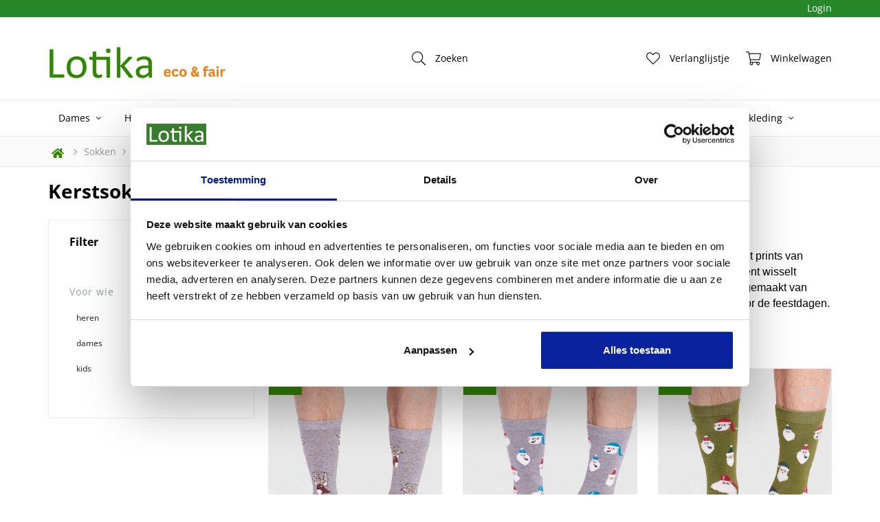

--- FILE ---
content_type: application/javascript
request_url: https://www.lotika.nl/Files/2/34000/34235/Protom/3041895/Scripts.parsed_753.js
body_size: 2862
content:
function matchTheHeights(){$(".title-price .l-product-title").matchHeight();$(".l-product-block.block-1 .c-product-rating").matchHeight();$(".match-height").matchHeight()}
$(document).ready(function(){$(document).on('click','#overlay-shade, .close-it, .wishlist-dropdown-new, .wishlist-dropdown-item',function(){$('#l-filters.active, .dropdown-menu.active, #l-navigation.active, .l-menu-wrap.active, #SmallBasket').removeClass('active');$('#overlay-shade, .dropdown-menu, .l-login-dropdown, .l-language ul').fadeOut('fast');$('nav.open').removeClass('open');$('body.fixed').removeClass('fixed');$('#overlay-shade').remove()});$(document).on('click','.l-language',function(e){e.stopPropagation();$('.l-language').find('ul').fadeIn(300);if(!$('#overlay-shade').length){$('body').prepend('<div id="overlay-shade"></div>');$('#overlay-shade').addClass('active').fadeIn(300)}});$('.account-dropdown').on('click',function(){$('.l-login-dropdown').fadeIn('fast');$('body').addClass('fixed').prepend('<div id="overlay-shade"></div>');$('#overlay-shade').addClass('active').fadeIn(300)});$('.l-cart-wrap').on('click',function(e){e.stopPropagation();$('#SmallBasket').addClass('active');$('body').prepend('<div id="overlay-shade"></div>');$('#overlay-shade').addClass('active').fadeIn(300);$('body').addClass('fixed')});$(document).on('click','.l-search-close',function(){$('.liveSearch').fadeOut();$('body').removeClass('fixed')});$(document).on('click','a.l-search-wrap',function(){$('.liveSearch').fadeToggle();$('.liveSearch input').focus();$('body').addClass('fixed')});var LiveProductSearchLevi=debounce(function(sValue){if(sValue.length>2){xajax_LiveProductSearch(sValue,12)}else{$('#liveSearchContent').hide()}},500);var LiveProductSearchMobileLevi=debounce(function(sValue){xajax_LiveProductSearch(sValue,10)},500);function CheckOnSearchInput(input,mobile){if(mobile===undefined){mobile=!1}
if($(input).val().length>=3){if(mobile){LiveProductSearchMobileLevi($(input).val());return}
LiveProductSearchLevi($(input).val())}else{$('#liveSearchContent').hide()}}
var delayedCheckOnSearchInput=debounce(function(input,mobile){CheckOnSearchInput(input,mobile)},10);function CheckKeyupOnSearchInput(input,event,mobile){if(mobile===undefined){mobile=!1}
CheckOnSearchInput(input,mobile)}
$(document).on('input','#SearchFieldLevi',function(e){CheckKeyupOnSearchInput(this,e)});$(document).on('input','#MobileSearchFieldLevi',function(e){CheckKeyupOnSearchInput(this,e,!0)});$(document).on('click',function(e){if($(e.target).closest('#liveSearchContentLevi').length===0){if($(e.target).closest('#SearchFieldLevi').length===0){$('#liveSearchContent').hide()}}
if($(e.target).closest('#liveSearchContentMobileLevi').length===0){if($(e.target).closest('#MobileSearchFieldLevi').length===0){$('#liveSearchContentMobile').hide()}}});var isMobile=('ontouchstart' in document.documentElement&&navigator.userAgent.match(/Mobi/));if(isMobile){$(document).on('click','.l-product-block.block-1',function(){$(this).toggleClass('animate')})}else{$(document).on('mouseenter','.l-product-block.block-1',function(){$(this).addClass('animate')});$(document).on('mouseleave','.l-product-block.block-1',function(){$(this).removeClass('animate')})}
$(document).on('click','.view-gallery',function(){var item=$(this).closest('.l-product-block');$(item).find('.card').addClass('flip10');setTimeout(function(){$(item).find('.card').removeClass('flip10').addClass('flip90').fadeTo(80,1,function(){$(item).find('.card-face-front').hide()})},50);setTimeout(function(){$(item).find('.card').removeClass('flip90').addClass('flip190');$(item).find('.card-face-back').show();$(item).find('.img-container.owl-carousel').owlCarousel({nav:!0,dots:!0,items:1,navText:["<i class=\"fa fa-arrow-left\"></i>","<i class=\"fa fa-arrow-right\"></i>"]});setTimeout(function(){$(item).find('.card').removeClass('flip190').addClass('flip180');setTimeout(function(){$(item).find('.card').css('transition','100ms ease-out');$(item).find('.cx, .cy').addClass('s1');setTimeout(function(){$(item).find('.cx, .cy').addClass('s2')},100);setTimeout(function(){$(item).find('.cx, .cy').addClass('s3')},200)},100)},100)},150)});$(document).on('click','.flip-back',function(){var item=$(this).closest('.l-product-block');$(item).find('.card').removeClass('flip180').addClass('flip190');$(item).find('.img-container.owl-carousel').owlCarousel('destroy');setTimeout(function(){$(item).find('.card').removeClass('flip190').addClass('flip90').fadeTo(100,1,function(){$(item).find('.card-face-back').hide();$(item).find('.card-face-front').show()})},50);setTimeout(function(){$(item).find('.card').removeClass('flip90').addClass('flip10');setTimeout(function(){$(item).find('.card').removeClass('flip10').css('transition','100ms ease-out');$(item).find('.cx, .cy').removeClass('s1 s2 s3')},100)},150)});$('.l-gm-info-button').on('click',function(){$('.preset3').fadeIn('fast');$('.l-gm-info-button').removeClass('active');$('.l-gm-info-button-close').addClass('active')});$('.l-gm-info-button-close').on('click',function(){$('.preset3').fadeOut('fast');$('.l-gm-info-button').addClass('active');$('.l-gm-info-button-close').removeClass('active')});$(document).on('click','.quick-view',function(){var id=$(this).attr('data');$(this).closest('.row').find('#'+id+'.examples-detail').fadeIn('fast');$('body').addClass('fixed');setTimeout(function(){$('.examples-detail-dialog-close').find('.cx, .cy').addClass('s1');setTimeout(function(){$('.examples-detail-dialog-close').find('.cx, .cy').addClass('s2')},100);setTimeout(function(){$('.examples-detail-dialog-close').find('.cx, .cy').addClass('s3')},200)},150)});$(document).on('click','.examples-detail-dialog-close',function(){$('.examples-detail').fadeOut('fast');$('body').removeClass('fixed');$(this).closest('.examples-detail-dialog-close').find('.cx, .cy').removeClass('s1').removeClass('s2').removeClass('s3')});$(document).on('click','.prevent',function(e){e.preventDefault()});$(document).on('click','main #specialOffer .l-order-btn .l-quantity-btns span.plus',function(e){e.preventDefault();let quantity=$(this).prev().val().replace(',','.');$(this).prev().val(parseFloat(quantity)+1);$(this).closest('.l-order-btn').find('.hook_AddProductToCart').attr('data-quantity',parseFloat(quantity)+1)});$(document).on('click','main #specialOffer .l-order-btn .l-quantity-btns span.minus',function(e){e.preventDefault();let quantity=$(this).next().val().replace(',','.');if(quantity>1){$(this).next().val(parseFloat(quantity)-1);$(this).closest('.l-order-btn').find('.hook_AddProductToCart').attr('data-quantity',parseFloat(quantity)-1)}});$(document).on('click','.showFilters',function(){$('#l-filters').addClass('active');$('body').addClass('fixed');$('main').append('<div id="overlay-shade"></div>');$('#overlay-shade').fadeIn('fast')});$(document).on('click','.close-filter',function(){$('#l-filters').removeClass('active');$('body.fixed').removeClass('fixed');$('#overlay-shade').remove()});if($('.l-filters-content ul[id*="List"]').length){$('.l-filters-content ul[id*="List"] li').each(function(){var input=$(this).find('input');var inputType=input.attr('type');var inputId=input.attr('id');$('<label for="'+inputId+'"></label>').insertAfter(input)})}
$('#l-mobile-menu').on('click',function(){$('nav').addClass('open');$('body').addClass('fixed').prepend('<div id="overlay-shade"></div>');$('#overlay-shade').fadeIn('fast')});$('#bottom-bar .l-pages-dropdown').on('click',function(){if(!$(this).closest('#l-navigation').find('.dropdown-menu').hasClass('active')){$(this).closest('#l-navigation').find('.dropdown-menu').addClass('active').fadeIn('fast');$(this).closest('#l-navigation').addClass('active');$('body').prepend('<div id="overlay-shade"></div>');$('#overlay-shade').fadeIn('fast')}else{$(this).closest('#l-navigation').find('.dropdown-menu').removeClass('active').fadeOut('fast');$(this).closest('#l-navigation').removeClass('active');$('#overlay-shade').remove().fadeOut('fast')}});$('#middle-bar .l-pages-dropdown').on('click',function(){if(!$(this).closest('.header-row').find('.dropdown-menu').hasClass('active')){$(this).closest('.header-row').find('.dropdown-menu').addClass('active').fadeIn('fast');$(this).closest('.header-row').addClass('active');$('body').prepend('<div id="overlay-shade"></div>');$('#overlay-shade').fadeIn('fast')}else{$(this).closest('#l-navigation').find('.dropdown-menu').removeClass('active').fadeOut('fast');$(this).closest('#l-navigation').removeClass('active');$('#overlay-shade').remove().fadeOut('fast')}});$('#top-bar .l-pages-dropdown').on('click',function(){if(!$(this).closest('.l-menu-wrap').find('.dropdown-menu').hasClass('active')){$(this).closest('.l-menu-wrap').find('.dropdown-menu').addClass('active').fadeIn('fast');$(this).closest('#top-bar').find('.l-menu-wrap').addClass('active');$('body').prepend('<div id="overlay-shade"></div>');$('#overlay-shade').fadeIn('fast')}else{$(this).closest('.l-menu-wrap').find('.dropdown-menu').removeClass('active').fadeOut('fast');$(this).closest('#top-bar').find('.l-menu-wrap').removeClass('active');$('#overlay-shade').remove().fadeOut('fast')}});$('.has-sub-icon').on('click',function(){$(this).toggleClass('active');$(this).next().slideToggle(300)});if($('.TotalCount').html()==='0'){$('#QuotationCount').hide()}
$(document).on('click','.wishlist-button',function(event){if(!$('body').hasClass('ProductPage')&&!$('body').hasClass('WebShopBasket')){event.stopPropagation();if($(this).next().is(":visible")){$(this).next().show()}else{$('.wishlist-dropdown').hide();$(this).next().show()}}});$(window).on('click',function(event){if(!$('body').hasClass('ProductPage')||!$('body').hasClass('WebShopBasket')){if(!$(event.target).is('.wishlist-dropdown')){$('.wishlist-dropdown').hide()}}})});$(document).ready(function(){var wH=$(window).height(),wS=$(window).scrollTop()+wH;$('.l-product-block img.lazyload, #specialOffer img.lazyload, .category-block img.lazyload').each(function(){var hT=$(this).offset().top;if((this.complete||typeof this.naturalWidth!="undefined"||this.naturalWidth!=0)&&wS>hT){var Source=$(this).attr('data-src');$(this).removeClass('lazyload').attr('src',Source)}})});var afterPageReload=$.fn.ContentInitializer();afterPageReload.AfterCategoryFilter(function testHandler(){var wH=$(window).height(),wS=$(window).scrollTop()+wH;$('.l-product-block img').each(function(){var hT=$(this).offset().top;if((this.complete||typeof this.naturalWidth!="undefined"||this.naturalWidth!=0)&&wS>hT){var Source=$(this).attr('data-src');$(this).removeClass('lazyload').attr('src',Source)}})});$(window).on('scroll',function(){var wH=$(window).height(),wS=$(window).scrollTop()+wH-200;$('.l-product-block img, #specialOffer img, #category-blocks img.lazyload').each(function(){var hT=$(this).offset().top;var dataSource=$(this).attr('data-src');var source=$(this).attr('src');if((this.complete||typeof this.naturalWidth!="undefined"||this.naturalWidth!=0)&&wS>hT&&dataSource!=source){$(this).removeClass('lazyload').attr('src',dataSource)}})});$(document).on('click','.l-wishlist-wrap',function(e){e.preventDefault();if($('#page-ma').length){WishlistIconToggleTab()}else{window.location=$(this).attr('href')}});$(window).on('load',function(){$('.image-wrapper').find('img').each(function(){var imgClass=(this.width/this.height>1)?'wide':'tall';$(this).addClass(imgClass)})});function CloseQuickView(oObject){$('.examples-detail').fadeOut('fast');$('body').removeClass('fixed');oObject.closest('.examples-detail-dialog-close').find('.cx, .cy').removeClass('s1').removeClass('s2').removeClass('s3')}
$(function(){categorySliders();matchTheHeights()});const ContentInitializer=$.fn.ContentInitializer();ContentInitializer.AfterCategoryFilter(function(){categorySliders();matchTheHeights()});ContentInitializer.AfterProductFilter(function(){categorySliders();matchTheHeights()});ContentInitializer.AfterLoadModularPage(function(){categorySliders();matchTheHeights()});ContentInitializer.AfterShowRecentlyViewedProducts(function(){categorySliders();matchTheHeights()});function categorySliders(){$(".category-blocks--block").each(function(){if(!$(this).hasClass("slick-initialized")){$(this).slick({slidesToShow:1.2,infinite:!1,arrows:!0,prevArrow:'<div class="ps-slick-arrow ps-slick-arrow-left"><svg id="Group_161715" data-name="Group 161715" xmlns="http://www.w3.org/2000/svg" width="24" height="24" viewBox="0 0 24 24"><path id="Path_1774" data-name="Path 1774" d="M15,6,9,12l6,6" fill="none" stroke="#36424f" stroke-linecap="round" stroke-linejoin="round" stroke-width="2"/></svg></div>',nextArrow:'<div class="ps-slick-arrow ps-slick-arrow-right"><svg id="Group_161715" data-name="Group 161715" xmlns="http://www.w3.org/2000/svg" width="24" height="24" viewBox="0 0 24 24"><path id="Path_1774" data-name="Path 1774" d="M9,6l6,6L9,18" fill="none" stroke="#36424f" stroke-linecap="round" stroke-linejoin="round" stroke-width="2"/></svg></div>',appendArrows:'.ps-slick-arrows',mobileFirst:!0,responsive:[{breakpoint:768,settings:{slidesToShow:2.5,}},{breakpoint:992,settings:{slidesToShow:2.5,}},{breakpoint:1200,settings:{slidesToShow:2.5,}}]})}});$(".category-blocks--list").each(function(){if(!$(this).hasClass("slick-initialized")){$(this).slick({slidesToShow:1.5,infinite:!1,arrows:!0,nextArrow:$(this).parent().next().find(".slider-next"),prevArrow:$(this).parent().next().find(".slider-prev"),mobileFirst:!0,responsive:[{breakpoint:768,settings:{slidesToShow:2.5,}},{breakpoint:992,settings:{slidesToShow:2.5,}},{breakpoint:1200,settings:{slidesToShow:2.5,}}]})}})}

--- FILE ---
content_type: application/javascript
request_url: https://www.lotika.nl/Files/2/34000/34235/Protom/3041895/Scripts.parsed_753.js
body_size: 2862
content:
function matchTheHeights(){$(".title-price .l-product-title").matchHeight();$(".l-product-block.block-1 .c-product-rating").matchHeight();$(".match-height").matchHeight()}
$(document).ready(function(){$(document).on('click','#overlay-shade, .close-it, .wishlist-dropdown-new, .wishlist-dropdown-item',function(){$('#l-filters.active, .dropdown-menu.active, #l-navigation.active, .l-menu-wrap.active, #SmallBasket').removeClass('active');$('#overlay-shade, .dropdown-menu, .l-login-dropdown, .l-language ul').fadeOut('fast');$('nav.open').removeClass('open');$('body.fixed').removeClass('fixed');$('#overlay-shade').remove()});$(document).on('click','.l-language',function(e){e.stopPropagation();$('.l-language').find('ul').fadeIn(300);if(!$('#overlay-shade').length){$('body').prepend('<div id="overlay-shade"></div>');$('#overlay-shade').addClass('active').fadeIn(300)}});$('.account-dropdown').on('click',function(){$('.l-login-dropdown').fadeIn('fast');$('body').addClass('fixed').prepend('<div id="overlay-shade"></div>');$('#overlay-shade').addClass('active').fadeIn(300)});$('.l-cart-wrap').on('click',function(e){e.stopPropagation();$('#SmallBasket').addClass('active');$('body').prepend('<div id="overlay-shade"></div>');$('#overlay-shade').addClass('active').fadeIn(300);$('body').addClass('fixed')});$(document).on('click','.l-search-close',function(){$('.liveSearch').fadeOut();$('body').removeClass('fixed')});$(document).on('click','a.l-search-wrap',function(){$('.liveSearch').fadeToggle();$('.liveSearch input').focus();$('body').addClass('fixed')});var LiveProductSearchLevi=debounce(function(sValue){if(sValue.length>2){xajax_LiveProductSearch(sValue,12)}else{$('#liveSearchContent').hide()}},500);var LiveProductSearchMobileLevi=debounce(function(sValue){xajax_LiveProductSearch(sValue,10)},500);function CheckOnSearchInput(input,mobile){if(mobile===undefined){mobile=!1}
if($(input).val().length>=3){if(mobile){LiveProductSearchMobileLevi($(input).val());return}
LiveProductSearchLevi($(input).val())}else{$('#liveSearchContent').hide()}}
var delayedCheckOnSearchInput=debounce(function(input,mobile){CheckOnSearchInput(input,mobile)},10);function CheckKeyupOnSearchInput(input,event,mobile){if(mobile===undefined){mobile=!1}
CheckOnSearchInput(input,mobile)}
$(document).on('input','#SearchFieldLevi',function(e){CheckKeyupOnSearchInput(this,e)});$(document).on('input','#MobileSearchFieldLevi',function(e){CheckKeyupOnSearchInput(this,e,!0)});$(document).on('click',function(e){if($(e.target).closest('#liveSearchContentLevi').length===0){if($(e.target).closest('#SearchFieldLevi').length===0){$('#liveSearchContent').hide()}}
if($(e.target).closest('#liveSearchContentMobileLevi').length===0){if($(e.target).closest('#MobileSearchFieldLevi').length===0){$('#liveSearchContentMobile').hide()}}});var isMobile=('ontouchstart' in document.documentElement&&navigator.userAgent.match(/Mobi/));if(isMobile){$(document).on('click','.l-product-block.block-1',function(){$(this).toggleClass('animate')})}else{$(document).on('mouseenter','.l-product-block.block-1',function(){$(this).addClass('animate')});$(document).on('mouseleave','.l-product-block.block-1',function(){$(this).removeClass('animate')})}
$(document).on('click','.view-gallery',function(){var item=$(this).closest('.l-product-block');$(item).find('.card').addClass('flip10');setTimeout(function(){$(item).find('.card').removeClass('flip10').addClass('flip90').fadeTo(80,1,function(){$(item).find('.card-face-front').hide()})},50);setTimeout(function(){$(item).find('.card').removeClass('flip90').addClass('flip190');$(item).find('.card-face-back').show();$(item).find('.img-container.owl-carousel').owlCarousel({nav:!0,dots:!0,items:1,navText:["<i class=\"fa fa-arrow-left\"></i>","<i class=\"fa fa-arrow-right\"></i>"]});setTimeout(function(){$(item).find('.card').removeClass('flip190').addClass('flip180');setTimeout(function(){$(item).find('.card').css('transition','100ms ease-out');$(item).find('.cx, .cy').addClass('s1');setTimeout(function(){$(item).find('.cx, .cy').addClass('s2')},100);setTimeout(function(){$(item).find('.cx, .cy').addClass('s3')},200)},100)},100)},150)});$(document).on('click','.flip-back',function(){var item=$(this).closest('.l-product-block');$(item).find('.card').removeClass('flip180').addClass('flip190');$(item).find('.img-container.owl-carousel').owlCarousel('destroy');setTimeout(function(){$(item).find('.card').removeClass('flip190').addClass('flip90').fadeTo(100,1,function(){$(item).find('.card-face-back').hide();$(item).find('.card-face-front').show()})},50);setTimeout(function(){$(item).find('.card').removeClass('flip90').addClass('flip10');setTimeout(function(){$(item).find('.card').removeClass('flip10').css('transition','100ms ease-out');$(item).find('.cx, .cy').removeClass('s1 s2 s3')},100)},150)});$('.l-gm-info-button').on('click',function(){$('.preset3').fadeIn('fast');$('.l-gm-info-button').removeClass('active');$('.l-gm-info-button-close').addClass('active')});$('.l-gm-info-button-close').on('click',function(){$('.preset3').fadeOut('fast');$('.l-gm-info-button').addClass('active');$('.l-gm-info-button-close').removeClass('active')});$(document).on('click','.quick-view',function(){var id=$(this).attr('data');$(this).closest('.row').find('#'+id+'.examples-detail').fadeIn('fast');$('body').addClass('fixed');setTimeout(function(){$('.examples-detail-dialog-close').find('.cx, .cy').addClass('s1');setTimeout(function(){$('.examples-detail-dialog-close').find('.cx, .cy').addClass('s2')},100);setTimeout(function(){$('.examples-detail-dialog-close').find('.cx, .cy').addClass('s3')},200)},150)});$(document).on('click','.examples-detail-dialog-close',function(){$('.examples-detail').fadeOut('fast');$('body').removeClass('fixed');$(this).closest('.examples-detail-dialog-close').find('.cx, .cy').removeClass('s1').removeClass('s2').removeClass('s3')});$(document).on('click','.prevent',function(e){e.preventDefault()});$(document).on('click','main #specialOffer .l-order-btn .l-quantity-btns span.plus',function(e){e.preventDefault();let quantity=$(this).prev().val().replace(',','.');$(this).prev().val(parseFloat(quantity)+1);$(this).closest('.l-order-btn').find('.hook_AddProductToCart').attr('data-quantity',parseFloat(quantity)+1)});$(document).on('click','main #specialOffer .l-order-btn .l-quantity-btns span.minus',function(e){e.preventDefault();let quantity=$(this).next().val().replace(',','.');if(quantity>1){$(this).next().val(parseFloat(quantity)-1);$(this).closest('.l-order-btn').find('.hook_AddProductToCart').attr('data-quantity',parseFloat(quantity)-1)}});$(document).on('click','.showFilters',function(){$('#l-filters').addClass('active');$('body').addClass('fixed');$('main').append('<div id="overlay-shade"></div>');$('#overlay-shade').fadeIn('fast')});$(document).on('click','.close-filter',function(){$('#l-filters').removeClass('active');$('body.fixed').removeClass('fixed');$('#overlay-shade').remove()});if($('.l-filters-content ul[id*="List"]').length){$('.l-filters-content ul[id*="List"] li').each(function(){var input=$(this).find('input');var inputType=input.attr('type');var inputId=input.attr('id');$('<label for="'+inputId+'"></label>').insertAfter(input)})}
$('#l-mobile-menu').on('click',function(){$('nav').addClass('open');$('body').addClass('fixed').prepend('<div id="overlay-shade"></div>');$('#overlay-shade').fadeIn('fast')});$('#bottom-bar .l-pages-dropdown').on('click',function(){if(!$(this).closest('#l-navigation').find('.dropdown-menu').hasClass('active')){$(this).closest('#l-navigation').find('.dropdown-menu').addClass('active').fadeIn('fast');$(this).closest('#l-navigation').addClass('active');$('body').prepend('<div id="overlay-shade"></div>');$('#overlay-shade').fadeIn('fast')}else{$(this).closest('#l-navigation').find('.dropdown-menu').removeClass('active').fadeOut('fast');$(this).closest('#l-navigation').removeClass('active');$('#overlay-shade').remove().fadeOut('fast')}});$('#middle-bar .l-pages-dropdown').on('click',function(){if(!$(this).closest('.header-row').find('.dropdown-menu').hasClass('active')){$(this).closest('.header-row').find('.dropdown-menu').addClass('active').fadeIn('fast');$(this).closest('.header-row').addClass('active');$('body').prepend('<div id="overlay-shade"></div>');$('#overlay-shade').fadeIn('fast')}else{$(this).closest('#l-navigation').find('.dropdown-menu').removeClass('active').fadeOut('fast');$(this).closest('#l-navigation').removeClass('active');$('#overlay-shade').remove().fadeOut('fast')}});$('#top-bar .l-pages-dropdown').on('click',function(){if(!$(this).closest('.l-menu-wrap').find('.dropdown-menu').hasClass('active')){$(this).closest('.l-menu-wrap').find('.dropdown-menu').addClass('active').fadeIn('fast');$(this).closest('#top-bar').find('.l-menu-wrap').addClass('active');$('body').prepend('<div id="overlay-shade"></div>');$('#overlay-shade').fadeIn('fast')}else{$(this).closest('.l-menu-wrap').find('.dropdown-menu').removeClass('active').fadeOut('fast');$(this).closest('#top-bar').find('.l-menu-wrap').removeClass('active');$('#overlay-shade').remove().fadeOut('fast')}});$('.has-sub-icon').on('click',function(){$(this).toggleClass('active');$(this).next().slideToggle(300)});if($('.TotalCount').html()==='0'){$('#QuotationCount').hide()}
$(document).on('click','.wishlist-button',function(event){if(!$('body').hasClass('ProductPage')&&!$('body').hasClass('WebShopBasket')){event.stopPropagation();if($(this).next().is(":visible")){$(this).next().show()}else{$('.wishlist-dropdown').hide();$(this).next().show()}}});$(window).on('click',function(event){if(!$('body').hasClass('ProductPage')||!$('body').hasClass('WebShopBasket')){if(!$(event.target).is('.wishlist-dropdown')){$('.wishlist-dropdown').hide()}}})});$(document).ready(function(){var wH=$(window).height(),wS=$(window).scrollTop()+wH;$('.l-product-block img.lazyload, #specialOffer img.lazyload, .category-block img.lazyload').each(function(){var hT=$(this).offset().top;if((this.complete||typeof this.naturalWidth!="undefined"||this.naturalWidth!=0)&&wS>hT){var Source=$(this).attr('data-src');$(this).removeClass('lazyload').attr('src',Source)}})});var afterPageReload=$.fn.ContentInitializer();afterPageReload.AfterCategoryFilter(function testHandler(){var wH=$(window).height(),wS=$(window).scrollTop()+wH;$('.l-product-block img').each(function(){var hT=$(this).offset().top;if((this.complete||typeof this.naturalWidth!="undefined"||this.naturalWidth!=0)&&wS>hT){var Source=$(this).attr('data-src');$(this).removeClass('lazyload').attr('src',Source)}})});$(window).on('scroll',function(){var wH=$(window).height(),wS=$(window).scrollTop()+wH-200;$('.l-product-block img, #specialOffer img, #category-blocks img.lazyload').each(function(){var hT=$(this).offset().top;var dataSource=$(this).attr('data-src');var source=$(this).attr('src');if((this.complete||typeof this.naturalWidth!="undefined"||this.naturalWidth!=0)&&wS>hT&&dataSource!=source){$(this).removeClass('lazyload').attr('src',dataSource)}})});$(document).on('click','.l-wishlist-wrap',function(e){e.preventDefault();if($('#page-ma').length){WishlistIconToggleTab()}else{window.location=$(this).attr('href')}});$(window).on('load',function(){$('.image-wrapper').find('img').each(function(){var imgClass=(this.width/this.height>1)?'wide':'tall';$(this).addClass(imgClass)})});function CloseQuickView(oObject){$('.examples-detail').fadeOut('fast');$('body').removeClass('fixed');oObject.closest('.examples-detail-dialog-close').find('.cx, .cy').removeClass('s1').removeClass('s2').removeClass('s3')}
$(function(){categorySliders();matchTheHeights()});const ContentInitializer=$.fn.ContentInitializer();ContentInitializer.AfterCategoryFilter(function(){categorySliders();matchTheHeights()});ContentInitializer.AfterProductFilter(function(){categorySliders();matchTheHeights()});ContentInitializer.AfterLoadModularPage(function(){categorySliders();matchTheHeights()});ContentInitializer.AfterShowRecentlyViewedProducts(function(){categorySliders();matchTheHeights()});function categorySliders(){$(".category-blocks--block").each(function(){if(!$(this).hasClass("slick-initialized")){$(this).slick({slidesToShow:1.2,infinite:!1,arrows:!0,prevArrow:'<div class="ps-slick-arrow ps-slick-arrow-left"><svg id="Group_161715" data-name="Group 161715" xmlns="http://www.w3.org/2000/svg" width="24" height="24" viewBox="0 0 24 24"><path id="Path_1774" data-name="Path 1774" d="M15,6,9,12l6,6" fill="none" stroke="#36424f" stroke-linecap="round" stroke-linejoin="round" stroke-width="2"/></svg></div>',nextArrow:'<div class="ps-slick-arrow ps-slick-arrow-right"><svg id="Group_161715" data-name="Group 161715" xmlns="http://www.w3.org/2000/svg" width="24" height="24" viewBox="0 0 24 24"><path id="Path_1774" data-name="Path 1774" d="M9,6l6,6L9,18" fill="none" stroke="#36424f" stroke-linecap="round" stroke-linejoin="round" stroke-width="2"/></svg></div>',appendArrows:'.ps-slick-arrows',mobileFirst:!0,responsive:[{breakpoint:768,settings:{slidesToShow:2.5,}},{breakpoint:992,settings:{slidesToShow:2.5,}},{breakpoint:1200,settings:{slidesToShow:2.5,}}]})}});$(".category-blocks--list").each(function(){if(!$(this).hasClass("slick-initialized")){$(this).slick({slidesToShow:1.5,infinite:!1,arrows:!0,nextArrow:$(this).parent().next().find(".slider-next"),prevArrow:$(this).parent().next().find(".slider-prev"),mobileFirst:!0,responsive:[{breakpoint:768,settings:{slidesToShow:2.5,}},{breakpoint:992,settings:{slidesToShow:2.5,}},{breakpoint:1200,settings:{slidesToShow:2.5,}}]})}})}

--- FILE ---
content_type: application/x-javascript
request_url: https://consentcdn.cookiebot.com/consentconfig/59b701f5-55ea-44bc-85d8-622be34d3923/lotika.nl/configuration.js
body_size: 214
content:
CookieConsent.configuration.tags.push({id:188605162,type:"script",tagID:"",innerHash:"",outerHash:"",tagHash:"12049564305447",url:"https://consent.cookiebot.com/uc.js",resolvedUrl:"https://consent.cookiebot.com/uc.js",cat:[1]});CookieConsent.configuration.tags.push({id:188605164,type:"script",tagID:"",innerHash:"",outerHash:"",tagHash:"15004506106948",url:"",resolvedUrl:"",cat:[4]});